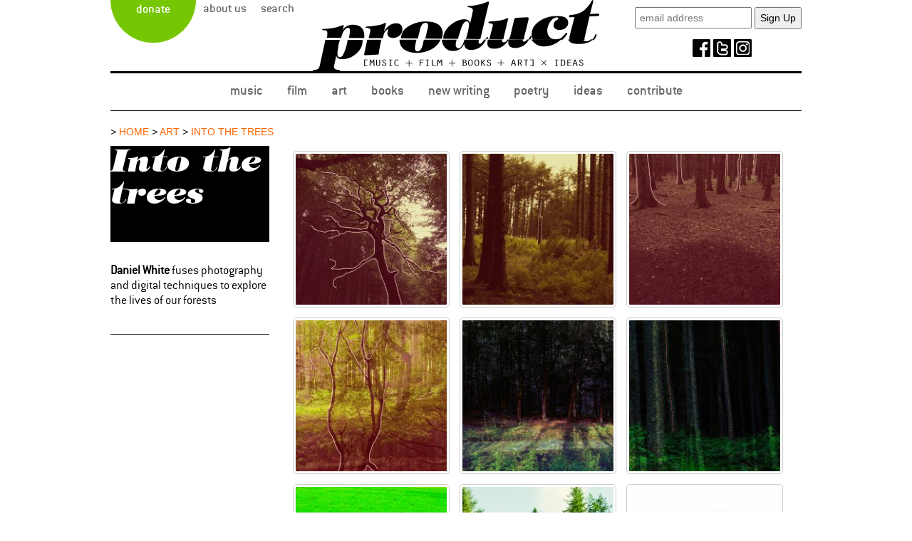

--- FILE ---
content_type: text/html; charset=UTF-8
request_url: https://www.productmagazine.co.uk/art/into-the-trees/
body_size: 10814
content:

<!doctype html">
<!--[if lt IE 7]> <html class="no-js lt-ie9 lt-ie8 lt-ie7" lang="en"> <![endif]-->
<!--[if IE 7]>    <html class="no-js lt-ie9 lt-ie8" lang="en"> <![endif]-->
<!--[if IE 8]>    <html class="no-js lt-ie9" lang="en"> <![endif]-->
<!--[if gt IE 8]><!--><html class="no-js" lang="en"> <!--<![endif]-->
<head>
	<meta charset="utf-8">
	<meta http-equiv="X-UA-Compatible" content="IE=edge,chrome=1">
	
	<meta name="viewport" content="width=device-width" />
	<title>Product | Into the trees - Product</title>
	<link rel="profile" href="https://gmpg.org/xfn/11" />
	<link data-minify="1" rel="stylesheet" href="https://www.productmagazine.co.uk/wp-content/cache/min/1/wp-content/themes/product/style.css?ver=1765547138" type="text/css" media="screen" />
	<script src="https://use.typekit.net/fzn3wpr.js"></script>
<script>try{Typekit.load({ async: true });}catch(e){}</script>
	<link rel="pingback" href="" />
	<meta name="description" content="">
	<meta name="author" content="">

	<meta name="viewport" content="width=device-width">

	<script src="https://www.productmagazine.co.uk/wp-content/themes/product/js/modernizr-2.6.2.min.js"></script>
	<meta name='robots' content='index, follow, max-image-preview:large, max-snippet:-1, max-video-preview:-1' />
	<style>img:is([sizes="auto" i], [sizes^="auto," i]) { contain-intrinsic-size: 3000px 1500px }</style>
	
	<!-- This site is optimized with the Yoast SEO plugin v26.2 - https://yoast.com/wordpress/plugins/seo/ -->
	<link rel="canonical" href="https://www.productmagazine.co.uk/art/into-the-trees/" />
	<meta property="og:locale" content="en_US" />
	<meta property="og:type" content="article" />
	<meta property="og:title" content="Into the trees - Product" />
	<meta property="og:description" content="Daniel White fuses photography and digital techniques to explore the lives of our forests" />
	<meta property="og:url" content="https://www.productmagazine.co.uk/art/into-the-trees/" />
	<meta property="og:site_name" content="Product" />
	<meta property="article:published_time" content="2022-04-13T11:51:26+00:00" />
	<meta property="article:modified_time" content="2022-04-13T19:49:37+00:00" />
	<meta property="og:image" content="https://www.productmagazine.co.uk/wp-content/uploads/2016/11/danielwhite_7.jpg" />
	<meta property="og:image:width" content="800" />
	<meta property="og:image:height" content="533" />
	<meta property="og:image:type" content="image/jpeg" />
	<meta name="author" content="Product Magazine" />
	<meta name="twitter:card" content="summary_large_image" />
	<meta name="twitter:label1" content="Written by" />
	<meta name="twitter:data1" content="Product Magazine" />
	<meta name="twitter:label2" content="Est. reading time" />
	<meta name="twitter:data2" content="2 minutes" />
	<script type="application/ld+json" class="yoast-schema-graph">{"@context":"https://schema.org","@graph":[{"@type":"WebPage","@id":"https://www.productmagazine.co.uk/art/into-the-trees/","url":"https://www.productmagazine.co.uk/art/into-the-trees/","name":"Into the trees - Product","isPartOf":{"@id":"https://www.productmagazine.co.uk/#website"},"primaryImageOfPage":{"@id":"https://www.productmagazine.co.uk/art/into-the-trees/#primaryimage"},"image":{"@id":"https://www.productmagazine.co.uk/art/into-the-trees/#primaryimage"},"thumbnailUrl":"https://www.productmagazine.co.uk/wp-content/uploads/2016/11/danielwhite_7.jpg","datePublished":"2022-04-13T11:51:26+00:00","dateModified":"2022-04-13T19:49:37+00:00","author":{"@id":"https://www.productmagazine.co.uk/#/schema/person/20e8377c960bf5be7362b3c12b2030e7"},"breadcrumb":{"@id":"https://www.productmagazine.co.uk/art/into-the-trees/#breadcrumb"},"inLanguage":"en-US","potentialAction":[{"@type":"ReadAction","target":["https://www.productmagazine.co.uk/art/into-the-trees/"]}]},{"@type":"ImageObject","inLanguage":"en-US","@id":"https://www.productmagazine.co.uk/art/into-the-trees/#primaryimage","url":"https://www.productmagazine.co.uk/wp-content/uploads/2016/11/danielwhite_7.jpg","contentUrl":"https://www.productmagazine.co.uk/wp-content/uploads/2016/11/danielwhite_7.jpg","width":800,"height":533},{"@type":"BreadcrumbList","@id":"https://www.productmagazine.co.uk/art/into-the-trees/#breadcrumb","itemListElement":[{"@type":"ListItem","position":1,"name":"Home","item":"https://www.productmagazine.co.uk/"},{"@type":"ListItem","position":2,"name":"Into the trees"}]},{"@type":"WebSite","@id":"https://www.productmagazine.co.uk/#website","url":"https://www.productmagazine.co.uk/","name":"Product","description":"[MUSIC + FILM + BOOKS + ART] x IDEAS","potentialAction":[{"@type":"SearchAction","target":{"@type":"EntryPoint","urlTemplate":"https://www.productmagazine.co.uk/?s={search_term_string}"},"query-input":{"@type":"PropertyValueSpecification","valueRequired":true,"valueName":"search_term_string"}}],"inLanguage":"en-US"},{"@type":"Person","@id":"https://www.productmagazine.co.uk/#/schema/person/20e8377c960bf5be7362b3c12b2030e7","name":"Product Magazine","image":{"@type":"ImageObject","inLanguage":"en-US","@id":"https://www.productmagazine.co.uk/#/schema/person/image/","url":"https://secure.gravatar.com/avatar/8d26d7f7a7bea09e8c88b90f08fcc854a1c9f10a3e7f46a1cce809c83cd07228?s=96&d=identicon&r=g","contentUrl":"https://secure.gravatar.com/avatar/8d26d7f7a7bea09e8c88b90f08fcc854a1c9f10a3e7f46a1cce809c83cd07228?s=96&d=identicon&r=g","caption":"Product Magazine"},"url":"https://www.productmagazine.co.uk/author/product-magazine/"}]}</script>
	<!-- / Yoast SEO plugin. -->



<link rel='stylesheet' id='wp-block-library-css' href='https://www.productmagazine.co.uk/wp-includes/css/dist/block-library/style.min.css?ver=6.8.3' type='text/css' media='all' />
<style id='classic-theme-styles-inline-css' type='text/css'>
/*! This file is auto-generated */
.wp-block-button__link{color:#fff;background-color:#32373c;border-radius:9999px;box-shadow:none;text-decoration:none;padding:calc(.667em + 2px) calc(1.333em + 2px);font-size:1.125em}.wp-block-file__button{background:#32373c;color:#fff;text-decoration:none}
</style>
<style id='global-styles-inline-css' type='text/css'>
:root{--wp--preset--aspect-ratio--square: 1;--wp--preset--aspect-ratio--4-3: 4/3;--wp--preset--aspect-ratio--3-4: 3/4;--wp--preset--aspect-ratio--3-2: 3/2;--wp--preset--aspect-ratio--2-3: 2/3;--wp--preset--aspect-ratio--16-9: 16/9;--wp--preset--aspect-ratio--9-16: 9/16;--wp--preset--color--black: #000000;--wp--preset--color--cyan-bluish-gray: #abb8c3;--wp--preset--color--white: #ffffff;--wp--preset--color--pale-pink: #f78da7;--wp--preset--color--vivid-red: #cf2e2e;--wp--preset--color--luminous-vivid-orange: #ff6900;--wp--preset--color--luminous-vivid-amber: #fcb900;--wp--preset--color--light-green-cyan: #7bdcb5;--wp--preset--color--vivid-green-cyan: #00d084;--wp--preset--color--pale-cyan-blue: #8ed1fc;--wp--preset--color--vivid-cyan-blue: #0693e3;--wp--preset--color--vivid-purple: #9b51e0;--wp--preset--gradient--vivid-cyan-blue-to-vivid-purple: linear-gradient(135deg,rgba(6,147,227,1) 0%,rgb(155,81,224) 100%);--wp--preset--gradient--light-green-cyan-to-vivid-green-cyan: linear-gradient(135deg,rgb(122,220,180) 0%,rgb(0,208,130) 100%);--wp--preset--gradient--luminous-vivid-amber-to-luminous-vivid-orange: linear-gradient(135deg,rgba(252,185,0,1) 0%,rgba(255,105,0,1) 100%);--wp--preset--gradient--luminous-vivid-orange-to-vivid-red: linear-gradient(135deg,rgba(255,105,0,1) 0%,rgb(207,46,46) 100%);--wp--preset--gradient--very-light-gray-to-cyan-bluish-gray: linear-gradient(135deg,rgb(238,238,238) 0%,rgb(169,184,195) 100%);--wp--preset--gradient--cool-to-warm-spectrum: linear-gradient(135deg,rgb(74,234,220) 0%,rgb(151,120,209) 20%,rgb(207,42,186) 40%,rgb(238,44,130) 60%,rgb(251,105,98) 80%,rgb(254,248,76) 100%);--wp--preset--gradient--blush-light-purple: linear-gradient(135deg,rgb(255,206,236) 0%,rgb(152,150,240) 100%);--wp--preset--gradient--blush-bordeaux: linear-gradient(135deg,rgb(254,205,165) 0%,rgb(254,45,45) 50%,rgb(107,0,62) 100%);--wp--preset--gradient--luminous-dusk: linear-gradient(135deg,rgb(255,203,112) 0%,rgb(199,81,192) 50%,rgb(65,88,208) 100%);--wp--preset--gradient--pale-ocean: linear-gradient(135deg,rgb(255,245,203) 0%,rgb(182,227,212) 50%,rgb(51,167,181) 100%);--wp--preset--gradient--electric-grass: linear-gradient(135deg,rgb(202,248,128) 0%,rgb(113,206,126) 100%);--wp--preset--gradient--midnight: linear-gradient(135deg,rgb(2,3,129) 0%,rgb(40,116,252) 100%);--wp--preset--font-size--small: 13px;--wp--preset--font-size--medium: 20px;--wp--preset--font-size--large: 36px;--wp--preset--font-size--x-large: 42px;--wp--preset--spacing--20: 0.44rem;--wp--preset--spacing--30: 0.67rem;--wp--preset--spacing--40: 1rem;--wp--preset--spacing--50: 1.5rem;--wp--preset--spacing--60: 2.25rem;--wp--preset--spacing--70: 3.38rem;--wp--preset--spacing--80: 5.06rem;--wp--preset--shadow--natural: 6px 6px 9px rgba(0, 0, 0, 0.2);--wp--preset--shadow--deep: 12px 12px 50px rgba(0, 0, 0, 0.4);--wp--preset--shadow--sharp: 6px 6px 0px rgba(0, 0, 0, 0.2);--wp--preset--shadow--outlined: 6px 6px 0px -3px rgba(255, 255, 255, 1), 6px 6px rgba(0, 0, 0, 1);--wp--preset--shadow--crisp: 6px 6px 0px rgba(0, 0, 0, 1);}:where(.is-layout-flex){gap: 0.5em;}:where(.is-layout-grid){gap: 0.5em;}body .is-layout-flex{display: flex;}.is-layout-flex{flex-wrap: wrap;align-items: center;}.is-layout-flex > :is(*, div){margin: 0;}body .is-layout-grid{display: grid;}.is-layout-grid > :is(*, div){margin: 0;}:where(.wp-block-columns.is-layout-flex){gap: 2em;}:where(.wp-block-columns.is-layout-grid){gap: 2em;}:where(.wp-block-post-template.is-layout-flex){gap: 1.25em;}:where(.wp-block-post-template.is-layout-grid){gap: 1.25em;}.has-black-color{color: var(--wp--preset--color--black) !important;}.has-cyan-bluish-gray-color{color: var(--wp--preset--color--cyan-bluish-gray) !important;}.has-white-color{color: var(--wp--preset--color--white) !important;}.has-pale-pink-color{color: var(--wp--preset--color--pale-pink) !important;}.has-vivid-red-color{color: var(--wp--preset--color--vivid-red) !important;}.has-luminous-vivid-orange-color{color: var(--wp--preset--color--luminous-vivid-orange) !important;}.has-luminous-vivid-amber-color{color: var(--wp--preset--color--luminous-vivid-amber) !important;}.has-light-green-cyan-color{color: var(--wp--preset--color--light-green-cyan) !important;}.has-vivid-green-cyan-color{color: var(--wp--preset--color--vivid-green-cyan) !important;}.has-pale-cyan-blue-color{color: var(--wp--preset--color--pale-cyan-blue) !important;}.has-vivid-cyan-blue-color{color: var(--wp--preset--color--vivid-cyan-blue) !important;}.has-vivid-purple-color{color: var(--wp--preset--color--vivid-purple) !important;}.has-black-background-color{background-color: var(--wp--preset--color--black) !important;}.has-cyan-bluish-gray-background-color{background-color: var(--wp--preset--color--cyan-bluish-gray) !important;}.has-white-background-color{background-color: var(--wp--preset--color--white) !important;}.has-pale-pink-background-color{background-color: var(--wp--preset--color--pale-pink) !important;}.has-vivid-red-background-color{background-color: var(--wp--preset--color--vivid-red) !important;}.has-luminous-vivid-orange-background-color{background-color: var(--wp--preset--color--luminous-vivid-orange) !important;}.has-luminous-vivid-amber-background-color{background-color: var(--wp--preset--color--luminous-vivid-amber) !important;}.has-light-green-cyan-background-color{background-color: var(--wp--preset--color--light-green-cyan) !important;}.has-vivid-green-cyan-background-color{background-color: var(--wp--preset--color--vivid-green-cyan) !important;}.has-pale-cyan-blue-background-color{background-color: var(--wp--preset--color--pale-cyan-blue) !important;}.has-vivid-cyan-blue-background-color{background-color: var(--wp--preset--color--vivid-cyan-blue) !important;}.has-vivid-purple-background-color{background-color: var(--wp--preset--color--vivid-purple) !important;}.has-black-border-color{border-color: var(--wp--preset--color--black) !important;}.has-cyan-bluish-gray-border-color{border-color: var(--wp--preset--color--cyan-bluish-gray) !important;}.has-white-border-color{border-color: var(--wp--preset--color--white) !important;}.has-pale-pink-border-color{border-color: var(--wp--preset--color--pale-pink) !important;}.has-vivid-red-border-color{border-color: var(--wp--preset--color--vivid-red) !important;}.has-luminous-vivid-orange-border-color{border-color: var(--wp--preset--color--luminous-vivid-orange) !important;}.has-luminous-vivid-amber-border-color{border-color: var(--wp--preset--color--luminous-vivid-amber) !important;}.has-light-green-cyan-border-color{border-color: var(--wp--preset--color--light-green-cyan) !important;}.has-vivid-green-cyan-border-color{border-color: var(--wp--preset--color--vivid-green-cyan) !important;}.has-pale-cyan-blue-border-color{border-color: var(--wp--preset--color--pale-cyan-blue) !important;}.has-vivid-cyan-blue-border-color{border-color: var(--wp--preset--color--vivid-cyan-blue) !important;}.has-vivid-purple-border-color{border-color: var(--wp--preset--color--vivid-purple) !important;}.has-vivid-cyan-blue-to-vivid-purple-gradient-background{background: var(--wp--preset--gradient--vivid-cyan-blue-to-vivid-purple) !important;}.has-light-green-cyan-to-vivid-green-cyan-gradient-background{background: var(--wp--preset--gradient--light-green-cyan-to-vivid-green-cyan) !important;}.has-luminous-vivid-amber-to-luminous-vivid-orange-gradient-background{background: var(--wp--preset--gradient--luminous-vivid-amber-to-luminous-vivid-orange) !important;}.has-luminous-vivid-orange-to-vivid-red-gradient-background{background: var(--wp--preset--gradient--luminous-vivid-orange-to-vivid-red) !important;}.has-very-light-gray-to-cyan-bluish-gray-gradient-background{background: var(--wp--preset--gradient--very-light-gray-to-cyan-bluish-gray) !important;}.has-cool-to-warm-spectrum-gradient-background{background: var(--wp--preset--gradient--cool-to-warm-spectrum) !important;}.has-blush-light-purple-gradient-background{background: var(--wp--preset--gradient--blush-light-purple) !important;}.has-blush-bordeaux-gradient-background{background: var(--wp--preset--gradient--blush-bordeaux) !important;}.has-luminous-dusk-gradient-background{background: var(--wp--preset--gradient--luminous-dusk) !important;}.has-pale-ocean-gradient-background{background: var(--wp--preset--gradient--pale-ocean) !important;}.has-electric-grass-gradient-background{background: var(--wp--preset--gradient--electric-grass) !important;}.has-midnight-gradient-background{background: var(--wp--preset--gradient--midnight) !important;}.has-small-font-size{font-size: var(--wp--preset--font-size--small) !important;}.has-medium-font-size{font-size: var(--wp--preset--font-size--medium) !important;}.has-large-font-size{font-size: var(--wp--preset--font-size--large) !important;}.has-x-large-font-size{font-size: var(--wp--preset--font-size--x-large) !important;}
:where(.wp-block-post-template.is-layout-flex){gap: 1.25em;}:where(.wp-block-post-template.is-layout-grid){gap: 1.25em;}
:where(.wp-block-columns.is-layout-flex){gap: 2em;}:where(.wp-block-columns.is-layout-grid){gap: 2em;}
:root :where(.wp-block-pullquote){font-size: 1.5em;line-height: 1.6;}
</style>
<link data-minify="1" rel='stylesheet' id='woocommerce-layout-css' href='https://www.productmagazine.co.uk/wp-content/cache/min/1/wp-content/plugins/woocommerce/assets/css/woocommerce-layout.css?ver=1765547138' type='text/css' media='all' />
<link data-minify="1" rel='stylesheet' id='woocommerce-smallscreen-css' href='https://www.productmagazine.co.uk/wp-content/cache/min/1/wp-content/plugins/woocommerce/assets/css/woocommerce-smallscreen.css?ver=1765547138' type='text/css' media='only screen and (max-width: 768px)' />
<link data-minify="1" rel='stylesheet' id='woocommerce-general-css' href='https://www.productmagazine.co.uk/wp-content/cache/min/1/wp-content/plugins/woocommerce/assets/css/woocommerce.css?ver=1765547138' type='text/css' media='all' />
<style id='woocommerce-inline-inline-css' type='text/css'>
.woocommerce form .form-row .required { visibility: visible; }
</style>
<link data-minify="1" rel='stylesheet' id='prefix-style-css' href='https://www.productmagazine.co.uk/wp-content/cache/min/1/wp-content/plugins/wp-share-buttons/style/front.end.css?ver=1765547138' type='text/css' media='all' />
<script type="text/javascript" src="https://www.productmagazine.co.uk/wp-includes/js/jquery/jquery.min.js?ver=3.7.1" id="jquery-core-js"></script>
<script type="text/javascript" src="https://www.productmagazine.co.uk/wp-includes/js/jquery/jquery-migrate.min.js?ver=3.4.1" id="jquery-migrate-js"></script>
<script type="text/javascript" src="https://www.productmagazine.co.uk/wp-content/plugins/woocommerce/assets/js/jquery-blockui/jquery.blockUI.min.js?ver=2.7.0-wc.10.4.3" id="wc-jquery-blockui-js" defer="defer" data-wp-strategy="defer"></script>
<script type="text/javascript" id="wc-add-to-cart-js-extra">
/* <![CDATA[ */
var wc_add_to_cart_params = {"ajax_url":"\/wp-admin\/admin-ajax.php","wc_ajax_url":"\/?wc-ajax=%%endpoint%%","i18n_view_cart":"View cart","cart_url":"https:\/\/www.productmagazine.co.uk\/cart\/","is_cart":"","cart_redirect_after_add":"no"};
/* ]]> */
</script>
<script type="text/javascript" src="https://www.productmagazine.co.uk/wp-content/plugins/woocommerce/assets/js/frontend/add-to-cart.min.js?ver=10.4.3" id="wc-add-to-cart-js" defer="defer" data-wp-strategy="defer"></script>
<script type="text/javascript" src="https://www.productmagazine.co.uk/wp-content/plugins/woocommerce/assets/js/js-cookie/js.cookie.min.js?ver=2.1.4-wc.10.4.3" id="wc-js-cookie-js" defer="defer" data-wp-strategy="defer"></script>
<script type="text/javascript" id="woocommerce-js-extra">
/* <![CDATA[ */
var woocommerce_params = {"ajax_url":"\/wp-admin\/admin-ajax.php","wc_ajax_url":"\/?wc-ajax=%%endpoint%%","i18n_password_show":"Show password","i18n_password_hide":"Hide password"};
/* ]]> */
</script>
<script type="text/javascript" src="https://www.productmagazine.co.uk/wp-content/plugins/woocommerce/assets/js/frontend/woocommerce.min.js?ver=10.4.3" id="woocommerce-js" defer="defer" data-wp-strategy="defer"></script>
<script type="text/javascript" src="https://www.productmagazine.co.uk/wp-content/themes/product/js/flaunt.js?ver=6.8.3" id="flaunt-js"></script>
<link rel="https://api.w.org/" href="https://www.productmagazine.co.uk/wp-json/" /><link rel="alternate" title="JSON" type="application/json" href="https://www.productmagazine.co.uk/wp-json/wp/v2/posts/5043" /><link rel="EditURI" type="application/rsd+xml" title="RSD" href="https://www.productmagazine.co.uk/xmlrpc.php?rsd" />
<meta name="generator" content="WordPress 6.8.3" />
<meta name="generator" content="WooCommerce 10.4.3" />
<link rel='shortlink' href='https://www.productmagazine.co.uk/?p=5043' />
<link rel="alternate" title="oEmbed (JSON)" type="application/json+oembed" href="https://www.productmagazine.co.uk/wp-json/oembed/1.0/embed?url=https%3A%2F%2Fwww.productmagazine.co.uk%2Fart%2Finto-the-trees%2F" />
<link rel="alternate" title="oEmbed (XML)" type="text/xml+oembed" href="https://www.productmagazine.co.uk/wp-json/oembed/1.0/embed?url=https%3A%2F%2Fwww.productmagazine.co.uk%2Fart%2Finto-the-trees%2F&#038;format=xml" />
	<noscript><style>.woocommerce-product-gallery{ opacity: 1 !important; }</style></noscript>
	<link rel="icon" href="https://www.productmagazine.co.uk/wp-content/uploads/2023/12/cropped-product-favicon-32x32.jpg" sizes="32x32" />
<link rel="icon" href="https://www.productmagazine.co.uk/wp-content/uploads/2023/12/cropped-product-favicon-192x192.jpg" sizes="192x192" />
<link rel="apple-touch-icon" href="https://www.productmagazine.co.uk/wp-content/uploads/2023/12/cropped-product-favicon-180x180.jpg" />
<meta name="msapplication-TileImage" content="https://www.productmagazine.co.uk/wp-content/uploads/2023/12/cropped-product-favicon-270x270.jpg" />
	<script>
  (function(i,s,o,g,r,a,m){i['GoogleAnalyticsObject']=r;i[r]=i[r]||function(){
  (i[r].q=i[r].q||[]).push(arguments)},i[r].l=1*new Date();a=s.createElement(o),
  m=s.getElementsByTagName(o)[0];a.async=1;a.src=g;m.parentNode.insertBefore(a,m)
  })(window,document,'script','//www.google-analytics.com/analytics.js','ga');

  ga('create', 'UA-61226124-1', 'auto');
  ga('send', 'pageview');

</script>
<script src="https://code.jquery.com/jquery-3.6.0.min.js"></script>
<script>
$( document ).ready(function() {
$(".searchbtn").click(function(){
$(".topsearchform").slideToggle("500");
});
});
</script>
<meta name="generator" content="WP Rocket 3.20.0.3" data-wpr-features="wpr_minify_css wpr_desktop" /></head>
<body data-rsssl=1 class="wp-singular post-template-default single single-post postid-5043 single-format-standard wp-theme-product theme-product woocommerce-no-js">

<div data-rocket-location-hash="59f615ba9ac19c72c738fdb51dff1b01" class="container clearfix">

<div data-rocket-location-hash="47831c1f5fbe3a66125019428d34e4c5" class="grid_12 header">
<div data-rocket-location-hash="be1bb42e9d5e34f25779c15bbe8ceec1" class="topbar">
<div class="topnavwrap">
		<nav class="nav"><ul id="menu-topbarmenu" class="nav-list"><li id="menu-item-7098" class="supportnow menu-item menu-item-type-post_type menu-item-object-page menu-item-7098"><a href="https://www.productmagazine.co.uk/donate/">Donate</a></li>
<li id="menu-item-6831" class="menu-item menu-item-type-post_type menu-item-object-page menu-item-6831"><a href="https://www.productmagazine.co.uk/about-product/">About Us</a></li>
<li id="menu-item-7086" class="searchbtn menu-item menu-item-type-custom menu-item-object-custom menu-item-7086"><a href="#">Search</a></li>
<li class="topsearchform"><form role="search" method="get" id="searchform" class="searchform" action="https://www.productmagazine.co.uk/">
				<div>
					<label class="screen-reader-text" for="s">Search for:</label>
					<input type="text" value="" name="s" id="s" />
					<input type="submit" id="searchsubmit" value="Search" />
				</div>
			</form></li></ul></nav></div><!-- end topnavwrap -->

<div class="social">
<!-- Begin MailChimp Signup Form -->
<div id="mc_embed_signup"><form action="https://productmagazine.us17.list-manage.com/subscribe/post?u=7b24eef36c858f1db2c89b94a&amp;id=06eaec80c5&amp;f_id=002869e0f0" method="post" id="mc-embedded-subscribe-form" name="mc-embedded-subscribe-form" class="validate" target="_blank">
    <div id="mc_embed_signup_scroll">
	<input type="email" value="" name="EMAIL" class="email" id="mce-EMAIL" placeholder="email address" required>
    <!-- real people should not fill this in and expect good things - do not remove this or risk form bot signups-->
    <div style="position: absolute; left: -5000px;" aria-hidden="true"><input type="text" name="b_7b24eef36c858f1db2c89b94a_06eaec80c5" tabindex="-1" value=""></div>
    <input type="submit" value="Sign Up" name="subscribe" id="mc-embedded-subscribe" class="button">
    </div>
</form></div><!--End mc_embed_signup-->
<div class="icons"><a href="https://www.facebook.com/productmagazine/" target="_blank"><img src="//www.productmagazine.co.uk/wp-content/themes/product/images/facebook.jpg" title="facebook" alt="facebook" /></a> <a href="https://twitter.com/scottishproduct" target="_blank"><img src="//www.productmagazine.co.uk/wp-content/themes/product/images/twitter.jpg" title="twitter" alt="twitter" /></a> <a href="https://www.instagram.com/product_mag/" target="_blank"><img src="//www.productmagazine.co.uk/wp-content/themes/product/images/instagram.jpg" title="instagram" alt="instagram" /></a></div>
</div><!-- end social -->
</div><!-- end topbar -->

	<div data-rocket-location-hash="65910f05cd177dbf841c6878bfaf3edb" class="grid_12 alpha banner devpage">
<div class="grid_12 logo"><a href="https://www.productmagazine.co.uk/"><img src="https://www.productmagazine.co.uk/wp-content/uploads/2018/06/product-logo-redev.png"  alt="Product Magazine logo" title="Product Magazine logo"></a></div>

</div> <!-- end banner -->
<div data-rocket-location-hash="efd4e198d77daa3e330951be43db3c6c" class="clear"></div>

<div data-rocket-location-hash="85c8633b7d3393cea5892761f3911ac7" class="grid_12 alpha menu devpage">
		<nav class="nav"><ul id="menu-main-menu" class="nav-list"><li id="menu-item-217" class="nav-item menu-item menu-item-type-post_type menu-item-object-page menu-item-217"><a href="https://www.productmagazine.co.uk/music/">Music</a></li>
<li id="menu-item-216" class="nav-item menu-item menu-item-type-post_type menu-item-object-page menu-item-216"><a href="https://www.productmagazine.co.uk/film/">Film</a></li>
<li id="menu-item-200" class="nav-item menu-item menu-item-type-post_type menu-item-object-page menu-item-200"><a href="https://www.productmagazine.co.uk/art/">Art</a></li>
<li id="menu-item-214" class="nav-item menu-item menu-item-type-post_type menu-item-object-page menu-item-214"><a href="https://www.productmagazine.co.uk/books/">Books</a></li>
<li id="menu-item-213" class="nav-item menu-item menu-item-type-post_type menu-item-object-page menu-item-213"><a href="https://www.productmagazine.co.uk/new-fiction/">New Writing</a></li>
<li id="menu-item-5259" class="nav-item menu-item menu-item-type-post_type menu-item-object-page menu-item-5259"><a href="https://www.productmagazine.co.uk/poetry/">Poetry</a></li>
<li id="menu-item-212" class="nav-item menu-item menu-item-type-post_type menu-item-object-page menu-item-212"><a href="https://www.productmagazine.co.uk/ideas/">Ideas</a></li>
<li id="menu-item-700" class="nav-item menu-item menu-item-type-post_type menu-item-object-page menu-item-700"><a href="https://www.productmagazine.co.uk/contribute/">Contribute</a></li>
</ul></nav>		</div> <!-- end menu -->


</div> <!-- end header -->

<div data-rocket-location-hash="057a4b3885a4b3cd18af00ca5cc093d5" class="clear"></div>

  <div data-rocket-location-hash="066fe7efecdfbf3ed9be7711e330a343" class="main-content"> <!-- start main content -->
<div data-rocket-location-hash="66e91f0b0aa4473e70e8a05965f34ee0" class="grid_12 "> 


<div class="grid_6 breadcrumbs alpha">

 &gt; <a href="https://www.productmagazine.co.uk/" title="Product: home">Home</a> &gt; <a href="https://www.productmagazine.co.uk/art/" title="art">art</a> &gt; <a href="https://www.productmagazine.co.uk/art/into-the-trees/" title="Into the trees">Into the trees</a> 
</div>
<div class="clear"></div>
<div class="grid_3 alpha">
<div class="storyhead">Into the trees</div>
<div class="standfirst"><p><strong>Daniel</strong> <strong>White</strong> fuses photography and digital techniques to explore the lives of our forests</p>
</div>



</div>

<div class="grid_9 omega pos-relative"> 

		<div class="gallery-main">

		
		<div class="su-custom-gallery su-custom-gallery-align-left su-custom-gallery-title-never su-lightbox-gallery"><div class="su-custom-gallery-slide" style="width:220px;height:220px"><a href="https://www.productmagazine.co.uk/wp-content/uploads/2016/11/danielwhite_1.jpg" title="danielwhite_1"><img decoding="async" src="https://www.productmagazine.co.uk/wp-content/uploads/2016/11/danielwhite_1-220x220.jpg" alt="danielwhite_1" width="220" height="220" /><span class="su-custom-gallery-title">danielwhite_1</span></a></div><div class="su-custom-gallery-slide" style="width:220px;height:220px"><a href="https://www.productmagazine.co.uk/wp-content/uploads/2016/11/danielwhite_2.jpg" title="danielwhite_2"><img decoding="async" src="https://www.productmagazine.co.uk/wp-content/uploads/2016/11/danielwhite_2-220x220.jpg" alt="danielwhite_2" width="220" height="220" /><span class="su-custom-gallery-title">danielwhite_2</span></a></div><div class="su-custom-gallery-slide" style="width:220px;height:220px"><a href="https://www.productmagazine.co.uk/wp-content/uploads/2016/11/danielwhite_3.jpg" title="danielwhite_3"><img decoding="async" src="https://www.productmagazine.co.uk/wp-content/uploads/2016/11/danielwhite_3-220x220.jpg" alt="danielwhite_3" width="220" height="220" /><span class="su-custom-gallery-title">danielwhite_3</span></a></div><div class="su-custom-gallery-slide" style="width:220px;height:220px"><a href="https://www.productmagazine.co.uk/wp-content/uploads/2016/11/danielwhite_6.jpg" title="danielwhite_6"><img loading="lazy" decoding="async" src="https://www.productmagazine.co.uk/wp-content/uploads/2016/11/danielwhite_6-220x220.jpg" alt="danielwhite_6" width="220" height="220" /><span class="su-custom-gallery-title">danielwhite_6</span></a></div><div class="su-custom-gallery-slide" style="width:220px;height:220px"><a href="https://www.productmagazine.co.uk/wp-content/uploads/2016/11/danielwhite_4.jpg" title="danielwhite_4"><img loading="lazy" decoding="async" src="https://www.productmagazine.co.uk/wp-content/uploads/2016/11/danielwhite_4-220x220.jpg" alt="danielwhite_4" width="220" height="220" /><span class="su-custom-gallery-title">danielwhite_4</span></a></div><div class="su-custom-gallery-slide" style="width:220px;height:220px"><a href="https://www.productmagazine.co.uk/wp-content/uploads/2016/11/danielwhite_5.jpg" title="danielwhite_5"><img loading="lazy" decoding="async" src="https://www.productmagazine.co.uk/wp-content/uploads/2016/11/danielwhite_5-220x220.jpg" alt="danielwhite_5" width="220" height="220" /><span class="su-custom-gallery-title">danielwhite_5</span></a></div><div class="su-custom-gallery-slide" style="width:220px;height:220px"><a href="https://www.productmagazine.co.uk/wp-content/uploads/2016/11/danielwhite_8.jpg" title="danielwhite_8"><img loading="lazy" decoding="async" src="https://www.productmagazine.co.uk/wp-content/uploads/2016/11/danielwhite_8-220x220.jpg" alt="danielwhite_8" width="220" height="220" /><span class="su-custom-gallery-title">danielwhite_8</span></a></div><div class="su-custom-gallery-slide" style="width:220px;height:220px"><a href="https://www.productmagazine.co.uk/wp-content/uploads/2016/11/danielwhite_7.jpg" title="danielwhite_7"><img loading="lazy" decoding="async" src="https://www.productmagazine.co.uk/wp-content/uploads/2016/11/danielwhite_7-220x220.jpg" alt="danielwhite_7" width="220" height="220" /><span class="su-custom-gallery-title">danielwhite_7</span></a></div><div class="su-custom-gallery-slide" style="width:220px;height:220px"><a href="https://www.productmagazine.co.uk/wp-content/uploads/2016/11/danielwhite_9.jpg" title="danielwhite_9"><img loading="lazy" decoding="async" src="https://www.productmagazine.co.uk/wp-content/uploads/2016/11/danielwhite_9-220x220.jpg" alt="danielwhite_9" width="220" height="220" /><span class="su-custom-gallery-title">danielwhite_9</span></a></div><div class="su-clear"></div></div>
<p>Daniel White is a Scottish photographer who works on lost art installations and land art.</p>
<p>“I’m currently completing my BA HONS at City of Glasgow College after which I’ll take on commissions” says Daniel. “Earlier this year, I won an award from Fife Fotospace Gallery for my land art project <em>Treasured Lands.</em>”</p>
<p>“I have a passion for working on the landscape &#8211; I really deeply care about the environment I live in and the greater environment around me. I feel I really connect with nature and the environment and want to highlight to the viewer the experiences I’ve encountered during my projects. I try to raise awareness of a specific topic through my work and I hope the viewer takes something back from what I’m portraying to them.”</p>
<p>“Flow is an experimental photographic project using digital technology to communicate a forgotten issue in our forests. Many suffer from deforestation or natural destruction. We need our forests to help the world balance harmful emissions and keep our wildlife in a safe and natural habitat. In Flow, I help communicate these thoughts through the medium of expressionist drawing. The lines act as a barrier of what‘s an important, alarming issue, which should help the viewer focus on the issues within the frame. Our forests are the lifeblood – they balance life and wildlife. Many of these images may not have an alarming vision but it is alarming that these could be all gone in years to come.”</p>
<p>“I’m currently working on a large-scale project and will be finished at the end of May. If you want to work with me in any capacity please get in touch via my website or Instagram.”</p>
<p>&nbsp;</p>
<p><a href="http://www.danielwhitephotography.co.uk/">www.danielwhitephotography.co.uk</a></p>
<p>@danielwhitephoto</p>
<p>&nbsp;</p>
<p>&nbsp;</p>
<p>&nbsp;</p>
<p>&nbsp;</p>
<p>&nbsp;</p>
<p>&nbsp;</p>
<p>&nbsp;</p>
<p>&nbsp;</p>
<p>&nbsp;</p>
<p>&nbsp;</p>

		<style>
			.huge-it-share-buttons {
				border:0px solid #0FB5D6;
				border-radius:5px;
				background:#3BD8FF;
			 text-align:left; 									}

			#huge-it-share-buttons-top {margin-bottom:0px;}
			#huge-it-share-buttons-bottom {margin-top:0px;}

			.huge-it-share-buttons h3 {
				font-size:25px ;
				font-family:Arial,Helvetica Neue,Helvetica,sans-serif;
				color:#666666;

			display:block;				line-height:25px ;

			 text-align:left; 									}

			.huge-it-share-buttons ul {
			 float:left; 									}

			.huge-it-share-buttons ul li {
				margin-left:3px;
				margin-right:3px;
				padding:0px;
				border:0px ridge #E6354C;
				border-radius:11px;
				background-color:#14CC9B;
			}

			.huge-it-share-buttons ul li #backforunical5043 {
				border-bottom: 0;
				background-image:url('https://www.productmagazine.co.uk/wp-content/plugins/wp-share-buttons/Front_end/../images/buttons.20.png');
				width:20px;
				height:20px;
			}

			.front-shares-count {
				position: absolute;
				text-align: center;
				display: block;
			}

			.shares_size20 .front-shares-count {
				font-size: 10px;
				top: 10px;
				width: 20px;
			}

			.shares_size30 .front-shares-count {
				font-size: 11px;
				top: 15px;
				width: 30px;
			}

			.shares_size40 .front-shares-count {
				font-size: 12px;
				top: 21px;
				width: 40px;
			}
		</style>
		
		<div id="huge-it-share-buttons-top" class="huge-it-share-buttons nobackground">
			<h3>Share This:</h3>
			<ul class="huge-it-share-buttons-list ">
									<li class="nobackground " >

												<a id="backforunical5043" href="https://www.facebook.com/sharer/sharer.php?u=www.productmagazine.co.uk/art/into-the-trees/"  onclick="javascript:void window.open('https://www.facebook.com/sharer/sharer.php?u=www.productmagazine.co.uk/art/into-the-trees/','1410949501326','width=700,height=500,toolbar=0,menubar=0,location=0,status=1,scrollbars=1,resizable=1,left=0,top=0');return false;" style="background-position: -0px -80px "></a>
					</li>
										<li class="nobackground " >

												<a id="backforunical5043" href="https://twitter.com/share?status=www.productmagazine.co.uk/art/into-the-trees/&text=Into the trees"  onclick="javascript:void window.open('https://twitter.com/share?status=www.productmagazine.co.uk/art/into-the-trees/&text=Into the trees','1410949501326','width=700,height=500,toolbar=0,menubar=0,location=0,status=1,scrollbars=1,resizable=1,left=0,top=0');return false;" style="background-position: -20px -80px "></a>
					</li>
										<li class="nobackground " >

												<a id="backforunical5043" href="http://www.pinterest.com/pin/create/button/?url=www.productmagazine.co.uk/art/into-the-trees/&media=https://www.productmagazine.co.uk/wp-content/uploads/2016/11/danielwhite_7.jpg&description=Into the trees"  onclick="javascript:void window.open('http://www.pinterest.com/pin/create/button/?url=www.productmagazine.co.uk/art/into-the-trees/&media=https://www.productmagazine.co.uk/wp-content/uploads/2016/11/danielwhite_7.jpg&description=Into the trees','1410949501326','width=700,height=500,toolbar=0,menubar=0,location=0,status=1,scrollbars=1,resizable=1,left=0,top=0');return false;" style="background-position: -40px -80px "></a>
					</li>
										<li class="nobackground " >

												<a id="backforunical5043" href="https://plus.google.com/share?url=www.productmagazine.co.uk/art/into-the-trees/"  onclick="javascript:void window.open('https://plus.google.com/share?url=www.productmagazine.co.uk/art/into-the-trees/','1410949501326','width=700,height=500,toolbar=0,menubar=0,location=0,status=1,scrollbars=1,resizable=1,left=0,top=0');return false;" style="background-position: -60px -80px "></a>
					</li>
										<li class="nobackground " >

												<a id="backforunical5043" href="https://www.linkedin.com/shareArticle?title=Into the trees&mini=true&url=https://www.productmagazine.co.uk/art/into-the-trees/"  onclick="javascript:void window.open('https://www.linkedin.com/shareArticle?title=Into the trees&mini=true&url=https://www.productmagazine.co.uk/art/into-the-trees/','1410949501326','width=700,height=500,toolbar=0,menubar=0,location=0,status=1,scrollbars=1,resizable=1,left=0,top=0');return false;" style="background-position: -80px -80px "></a>
					</li>
										<li class="nobackground " >

												<a id="backforunical5043" href="https://www.tumblr.com/share/link?url=www.productmagazine.co.uk/art/into-the-trees/&name=Into the trees"  onclick="javascript:void window.open('https://www.tumblr.com/share/link?url=www.productmagazine.co.uk/art/into-the-trees/&name=Into the trees','1410949501326','width=700,height=500,toolbar=0,menubar=0,location=0,status=1,scrollbars=1,resizable=1,left=0,top=0');return false;" style="background-position: -100px -80px "></a>
					</li>
										<li class="nobackground " >

												<a id="backforunical5043" href="http://digg.com/submit?phase=2&url=www.productmagazine.co.uk/art/into-the-trees/&title=Into the trees"  onclick="javascript:void window.open('http://digg.com/submit?phase=2&url=www.productmagazine.co.uk/art/into-the-trees/&title=Into the trees','1410949501326','width=700,height=500,toolbar=0,menubar=0,location=0,status=1,scrollbars=1,resizable=1,left=0,top=0');return false;" style="background-position: -120px -80px "></a>
					</li>
										<li class="nobackground " >

												<a id="backforunical5043" href="http://www.stumbleupon.com/submit?url=www.productmagazine.co.uk/art/into-the-trees/&title=Into the trees"  onclick="javascript:void window.open('http://www.stumbleupon.com/submit?url=www.productmagazine.co.uk/art/into-the-trees/&title=Into the trees','1410949501326','width=700,height=500,toolbar=0,menubar=0,location=0,status=1,scrollbars=1,resizable=1,left=0,top=0');return false;" style="background-position: -140px -80px "></a>
					</li>
										<li class="none nobackground " >

												<a id="backforunical5043" href="https://myspace.com/post?l=3&u=www.productmagazine.co.uk/art/into-the-trees/"  onclick="javascript:void window.open('https://myspace.com/post?l=3&u=www.productmagazine.co.uk/art/into-the-trees/','1410949501326','width=700,height=500,toolbar=0,menubar=0,location=0,status=1,scrollbars=1,resizable=1,left=0,top=0');return false;" style="background-position: -160px -80px "></a>
					</li>
										<li class="none nobackground " >

												<a id="backforunical5043" href="http://vk.com/share.php?url=www.productmagazine.co.uk/art/into-the-trees/&title=Into the trees"  onclick="javascript:void window.open('http://vk.com/share.php?url=www.productmagazine.co.uk/art/into-the-trees/&title=Into the trees','1410949501326','width=700,height=500,toolbar=0,menubar=0,location=0,status=1,scrollbars=1,resizable=1,left=0,top=0');return false;" style="background-position: -180px -80px "></a>
					</li>
										<li class="none nobackground " >

												<a id="backforunical5043" href="http://www.reddit.com/submit?url=www.productmagazine.co.uk/art/into-the-trees/&title=Into the trees"  onclick="javascript:void window.open('http://www.reddit.com/submit?url=www.productmagazine.co.uk/art/into-the-trees/&title=Into the trees','1410949501326','width=700,height=500,toolbar=0,menubar=0,location=0,status=1,scrollbars=1,resizable=1,left=0,top=0');return false;" style="background-position: -200px -80px "></a>
					</li>
										<li class="none nobackground " >

												<a id="backforunical5043" href="http://www.bebo.com/c/share?Url=www.productmagazine.co.uk/art/into-the-trees/"  onclick="javascript:void window.open('http://www.bebo.com/c/share?Url=www.productmagazine.co.uk/art/into-the-trees/','1410949501326','width=700,height=500,toolbar=0,menubar=0,location=0,status=1,scrollbars=1,resizable=1,left=0,top=0');return false;" style="background-position: -220px -80px "></a>
					</li>
										<li class="none nobackground " >

												<a id="backforunical5043" href="https://delicious.com/save?v=5&noui&jump=close&url=www.productmagazine.co.uk/art/into-the-trees/&title=Into the trees"  onclick="javascript:void window.open('https://delicious.com/save?v=5&noui&jump=close&url=www.productmagazine.co.uk/art/into-the-trees/&title=Into the trees','1410949501326','width=700,height=500,toolbar=0,menubar=0,location=0,status=1,scrollbars=1,resizable=1,left=0,top=0');return false;" style="background-position: -240px -80px "></a>
					</li>
										<li class="none nobackground " >

												<a id="backforunical5043" href="http://www.odnoklassniki.ru/dk?st.cmd=addShare&st.s=2&st.noresize=on&st._surl=www.productmagazine.co.uk/art/into-the-trees/"  onclick="javascript:void window.open('http://www.odnoklassniki.ru/dk?st.cmd=addShare&st.s=2&st.noresize=on&st._surl=www.productmagazine.co.uk/art/into-the-trees/','1410949501326','width=700,height=500,toolbar=0,menubar=0,location=0,status=1,scrollbars=1,resizable=1,left=0,top=0');return false;" style="background-position: -260px -80px "></a>
					</li>
										<li class="none nobackground " >

												<a id="backforunical5043" href="http://sns.qzone.qq.com/cgi-bin/qzshare/cgi_qzshare_onekey?url=www.productmagazine.co.uk/art/into-the-trees/&title=Into the trees"  onclick="javascript:void window.open('http://sns.qzone.qq.com/cgi-bin/qzshare/cgi_qzshare_onekey?url=www.productmagazine.co.uk/art/into-the-trees/&title=Into the trees','1410949501326','width=700,height=500,toolbar=0,menubar=0,location=0,status=1,scrollbars=1,resizable=1,left=0,top=0');return false;" style="background-position: -280px -80px "></a>
					</li>
										<li class="none nobackground " >

												<a id="backforunical5043" href="http://service.weibo.com/share/share.php?url=www.productmagazine.co.uk/art/into-the-trees/&appkey=&title=Into the trees&pic=&ralateUid=&"  onclick="javascript:void window.open('http://service.weibo.com/share/share.php?url=www.productmagazine.co.uk/art/into-the-trees/&appkey=&title=Into the trees&pic=&ralateUid=&','1410949501326','width=700,height=500,toolbar=0,menubar=0,location=0,status=1,scrollbars=1,resizable=1,left=0,top=0');return false;" style="background-position: -300px -80px "></a>
					</li>
										<li class="none nobackground " >

												<a id="backforunical5043" href="http://widget.renren.com/dialog/share?resourceUrl=www.productmagazine.co.uk/art/into-the-trees/&srcUrl=www.productmagazine.co.uk/art/into-the-trees/&title=Into the trees"  onclick="javascript:void window.open('http://widget.renren.com/dialog/share?resourceUrl=www.productmagazine.co.uk/art/into-the-trees/&srcUrl=www.productmagazine.co.uk/art/into-the-trees/&title=Into the trees','1410949501326','width=700,height=500,toolbar=0,menubar=0,location=0,status=1,scrollbars=1,resizable=1,left=0,top=0');return false;" style="background-position: -320px -80px "></a>
					</li>
										<li class="none nobackground " >

												<a id="backforunical5043" href="http://n4g.com/tips?url=www.productmagazine.co.uk/art/into-the-trees/&title=Into the trees"  onclick="javascript:void window.open('http://n4g.com/tips?url=www.productmagazine.co.uk/art/into-the-trees/&title=Into the trees','1410949501326','width=700,height=500,toolbar=0,menubar=0,location=0,status=1,scrollbars=1,resizable=1,left=0,top=0');return false;" style="background-position: -340px -80px "></a>
					</li>
								</ul>
			<div class="clear"></div>
		</div>
						

		</div> <!-- end page-main-text -->
</div> <!-- end grid_9 -->

</div> <!-- end grid_12 -->


  </div><!--  end main content -->
  <div data-rocket-location-hash="a44ad22b62964438b034ba1b2694ce86" class="grid_12 footer">
  <div data-rocket-location-hash="fc562acc2babbe936949bd9578c7b460" class="menu-footer-menu-container"><ul id="menu-footer-menu" class="menu"><li id="menu-item-1647" class="menu-item menu-item-type-post_type menu-item-object-page menu-item-1647"><a href="https://www.productmagazine.co.uk/about-product/">About Product</a></li>
<li id="menu-item-1646" class="menu-item menu-item-type-post_type menu-item-object-page menu-item-1646"><a href="https://www.productmagazine.co.uk/donate/">Donate</a></li>
<li id="menu-item-1644" class="menu-item menu-item-type-post_type menu-item-object-page menu-item-1644"><a href="https://www.productmagazine.co.uk/magazine-and-publishing-services/">Magazine &#038; Publishing Services</a></li>
<li id="menu-item-1645" class="menu-item menu-item-type-post_type menu-item-object-page menu-item-1645"><a href="https://www.productmagazine.co.uk/work-for-us/">Volunteer</a></li>
</ul></div>    <div data-rocket-location-hash="818881d22387d8327914ab2aa8f20ca1" class="copyright">Product Magazine: ISSN 2514-538X<br />
Copyright &copy;1999-2023 Red Herring Arts and Media Ltd. SC191861 Scottish Registered Charity SCO29793</div>
  </div>

</div><!-- end .container -->

<script type="text/javascript" src="https://ajax.googleapis.com/ajax/libs/jquery/1.9.0/jquery.min.js"></script>
<script src="https://www.productmagazine.co.uk/wp-content/themes/product/js/scripts.js"></script>
<script type="speculationrules">
{"prefetch":[{"source":"document","where":{"and":[{"href_matches":"\/*"},{"not":{"href_matches":["\/wp-*.php","\/wp-admin\/*","\/wp-content\/uploads\/*","\/wp-content\/*","\/wp-content\/plugins\/*","\/wp-content\/themes\/product\/*","\/*\\?(.+)"]}},{"not":{"selector_matches":"a[rel~=\"nofollow\"]"}},{"not":{"selector_matches":".no-prefetch, .no-prefetch a"}}]},"eagerness":"conservative"}]}
</script>
	<script type='text/javascript'>
		(function () {
			var c = document.body.className;
			c = c.replace(/woocommerce-no-js/, 'woocommerce-js');
			document.body.className = c;
		})();
	</script>
	<link data-minify="1" rel='stylesheet' id='wc-blocks-style-css' href='https://www.productmagazine.co.uk/wp-content/cache/min/1/wp-content/plugins/woocommerce/assets/client/blocks/wc-blocks.css?ver=1765547138' type='text/css' media='all' />
<link data-minify="1" rel='stylesheet' id='magnific-popup-css' href='https://www.productmagazine.co.uk/wp-content/cache/min/1/wp-content/plugins/shortcodes-ultimate/vendor/magnific-popup/magnific-popup.css?ver=1765547170' type='text/css' media='all' />
<link data-minify="1" rel='stylesheet' id='su-shortcodes-css' href='https://www.productmagazine.co.uk/wp-content/cache/min/1/wp-content/plugins/shortcodes-ultimate/includes/css/shortcodes.css?ver=1765547170' type='text/css' media='all' />
<script type="text/javascript" src="https://www.productmagazine.co.uk/wp-content/plugins/woocommerce/assets/js/sourcebuster/sourcebuster.min.js?ver=10.4.3" id="sourcebuster-js-js"></script>
<script type="text/javascript" id="wc-order-attribution-js-extra">
/* <![CDATA[ */
var wc_order_attribution = {"params":{"lifetime":1.0e-5,"session":30,"base64":false,"ajaxurl":"https:\/\/www.productmagazine.co.uk\/wp-admin\/admin-ajax.php","prefix":"wc_order_attribution_","allowTracking":true},"fields":{"source_type":"current.typ","referrer":"current_add.rf","utm_campaign":"current.cmp","utm_source":"current.src","utm_medium":"current.mdm","utm_content":"current.cnt","utm_id":"current.id","utm_term":"current.trm","utm_source_platform":"current.plt","utm_creative_format":"current.fmt","utm_marketing_tactic":"current.tct","session_entry":"current_add.ep","session_start_time":"current_add.fd","session_pages":"session.pgs","session_count":"udata.vst","user_agent":"udata.uag"}};
/* ]]> */
</script>
<script type="text/javascript" src="https://www.productmagazine.co.uk/wp-content/plugins/woocommerce/assets/js/frontend/order-attribution.min.js?ver=10.4.3" id="wc-order-attribution-js"></script>
<script type="text/javascript" src="https://www.productmagazine.co.uk/wp-content/plugins/shortcodes-ultimate/vendor/magnific-popup/magnific-popup.js?ver=1.2.0" id="magnific-popup-js"></script>
<script type="text/javascript" id="su-shortcodes-js-extra">
/* <![CDATA[ */
var SUShortcodesL10n = {"noPreview":"This shortcode doesn't work in live preview. Please insert it into editor and preview on the site.","magnificPopup":{"close":"Close (Esc)","loading":"Loading...","prev":"Previous (Left arrow key)","next":"Next (Right arrow key)","counter":"%curr% of %total%","error":"Failed to load content. <a href=\"%url%\" target=\"_blank\"><u>Open link<\/u><\/a>"}};
/* ]]> */
</script>
<script type="text/javascript" src="https://www.productmagazine.co.uk/wp-content/plugins/shortcodes-ultimate/includes/js/shortcodes/index.js?ver=7.4.5" id="su-shortcodes-js"></script>

<!-- Shortcodes Ultimate custom CSS - start -->
<style type="text/css">
.su-custom-gallery-slide {
	position: relative;
	float: left;
	margin: 0.5em;
	overflow: hidden;
	height: 220px ;
}
</style>
<!-- Shortcodes Ultimate custom CSS - end -->
<script>var rocket_beacon_data = {"ajax_url":"https:\/\/www.productmagazine.co.uk\/wp-admin\/admin-ajax.php","nonce":"dee279d9a9","url":"https:\/\/www.productmagazine.co.uk\/art\/into-the-trees","is_mobile":false,"width_threshold":1600,"height_threshold":700,"delay":500,"debug":null,"status":{"atf":true,"lrc":true,"preconnect_external_domain":true},"elements":"img, video, picture, p, main, div, li, svg, section, header, span","lrc_threshold":1800,"preconnect_external_domain_elements":["link","script","iframe"],"preconnect_external_domain_exclusions":["static.cloudflareinsights.com","rel=\"profile\"","rel=\"preconnect\"","rel=\"dns-prefetch\"","rel=\"icon\""]}</script><script data-name="wpr-wpr-beacon" src='https://www.productmagazine.co.uk/wp-content/plugins/wp-rocket/assets/js/wpr-beacon.min.js' async></script></body>
</html>
<!-- This website is like a Rocket, isn't it? Performance optimized by WP Rocket. Learn more: https://wp-rocket.me - Debug: cached@1769845351 -->